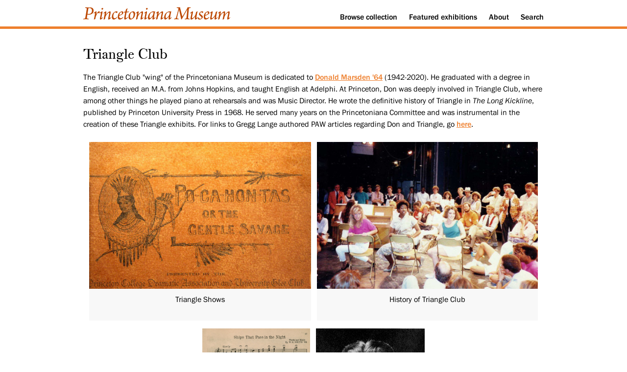

--- FILE ---
content_type: text/html; charset=utf-8
request_url: https://www.princetonianamuseum.org/category/71b97274-0e28-4d4a-a90e-185e3d09bc5f
body_size: 1597
content:

<!doctype html>

<html lang="en">
<head>
  <meta charset="utf-8">
  <meta name="viewport" content="width=device-width, initial-scale=1.0">
  <title>Triangle Club | Princetoniana Museum</title>
  <meta name="description" content="The Princetoniana Museum offers exhibitions of Princeton-related artifacts." />
  <meta name="author" content="Princetoniana Committee" />

  <link rel="stylesheet" href="/static/css/visual.css?v=1.26">
</head>

<body>
  <div class="header">
    <div class="container">
      <a id="skipnav" href="#content">Skip to content</a>
      <div id="navigation">
        <div id="logo">
            <a href="/"><img style="width: 300px;" src="/static/images/logo-princetoniana-museum.svg" alt="Princetoniana Museum" /></a>
        </div>
        <div id="menu">
          <ol>
            <li><a href="/collection">Browse<span class="no-mobile no-tablet"> collection</span></a></li>
            <li><a href="/featured">Featured<span class="no-mobile no-tablet"> exhibitions</span></a></li>
            <li><a href="/about">About</a></li>
            <li><a href="/search">Search</a></li>
          </ol>
        </div>
      </div>
    </div>
  </div>
  <div class="info">
    <div class="container">
      <!--<h1><a href="/">Princetoniana Museum</a></h1>-->
    </div>
  </div>
  
<div class="exhibit" id="content">
  <div class="container">

    <h2>Triangle Club</h2>
    <p><p>The Triangle Club "wing" of the Princetoniana Museum is dedicated to <a href="/artifact/686a7375-6b60-441d-89c8-90a55fe9e2e0">Donald Marsden '64</a> (1942-2020).  He graduated with a degree in English, received an M.A. from Johns Hopkins, and taught English at Adelphi.  At Princeton, Don was deeply involved in Triangle Club, where among other things he played piano at rehearsals and was Music Director.  He  wrote the definitive history of Triangle in <em>The Long Kickline</em>, published by Princeton University Press in 1968.  He served many years on the Princetoniana Committee and was instrumental in the creation of these Triangle exhibits.  For links to Gregg Lange authored PAW articles regarding Don and Triangle, go <a href="https://paw.princeton.edu/article/rally-round-cannon-its-wonderful-life">here</a>.</p></p>

    <div class="gallery">
      <div class="tiles">
        
            
                <div class="tile">
                    
                    <a href="/category/3feb02ad-ed21-4b5f-939c-ce8d43262acc">
                        <img src="/media/artifact/bacf056f-ac9c-4353-8fb9-02fa0a3ac541/600.jpg" alt="<p>Triangle Shows</p>" />
                        <div class="caption-unit">
                            <div class="caption">
                                <p>Triangle Shows</p>
                            </div>
                        </div>
                    </a>
                    
                </div>
            
                <div class="tile">
                    
                    <a href="/category/2286db64-2f1b-4e19-bff6-0836d3d0d0a1">
                        <img src="/media/artifact/51c56d44-7756-4d96-9bf6-37040f2715f6/600.jpg" alt="<p>History of Triangle Club</p>" />
                        <div class="caption-unit">
                            <div class="caption">
                                <p>History of Triangle Club</p>
                            </div>
                        </div>
                    </a>
                    
                </div>
            
                <div class="tile">
                    
                    <a href="/category/f9571801-2323-434b-b1de-9973da91be6d">
                        <img src="/media/artifact/b3b1f621-900b-4e18-b2a7-5a5b5d33c509/600.jpg" alt="<p>Memorable Songs</p>" />
                        <div class="caption-unit">
                            <div class="caption">
                                <p>Memorable Songs</p>
                            </div>
                        </div>
                    </a>
                    
                </div>
            
                <div class="tile">
                    
                    <a href="/category/0ea85655-1eff-4f82-b2c1-2b5e02b423df">
                        <img src="/media/artifact/aa22d4bf-6dcf-4bc1-9285-d3693e30e991/600.jpg" alt="<p>Illustrious Members</p>" />
                        <div class="caption-unit">
                            <div class="caption">
                                <p>Illustrious Members</p>
                            </div>
                        </div>
                    </a>
                    
                </div>
            
        
      </div>
    </div>


  </div>
</div>


  <div class="footer">
    <div class="container">
      <div class="block">
        <ol>
          <li><a href="https://www.princeton.edu/"><img style="height: 44px;" src="/static/images/logo-white.svg" alt="Princeton University" /></a></li>
          <li class="smaller">&copy; 2017-2025 The Trustees of Princeton University</li>
          <!--<li>Last updated: 2017-10-22</li>-->
        </ol>
      </div>
      <div class="block">
        <ol>
          <li><a href="https://princetoniana.princeton.edu/">Princetoniana Home</a></li>
          <li><a href="https://alumni.princeton.edu/volunteer/committees/princetoniana/">Princetoniana Committee of the Alumni Council</a></li>
        </ol>
      </div>
      <div class="block">
        <ol>
          <li><a href="mailto:curator@princetonianamuseum.org?subject=Contact%20a%20curator">Contact a curator</a></li>
          <li><a href="mailto:curator@princetonianamuseum.org?subject=Website%20feedback">Submit website feedback</a></li>
          <li class="smaller"><a href="https://www.princeton.edu/meet-princeton/copyright-infringement">Report copyright infringement</a></li>
        </ol>
      </div>
    </div>
  </div>

</body>
</html>


--- FILE ---
content_type: text/css
request_url: https://www.princetonianamuseum.org/static/css/visual.css?v=1.26
body_size: 4253
content:
/*! normalize.css v7.0.0 | MIT License | github.com/necolas/normalize.css */
/* Document
   ========================================================================== */
/**
 * 1. Correct the line height in all browsers.
 * 2. Prevent adjustments of font size after orientation changes in
 *    IE on Windows Phone and in iOS.
 */
html {
  line-height: 1.15;
  /* 1 */
  -ms-text-size-adjust: 100%;
  /* 2 */
  -webkit-text-size-adjust: 100%;
  /* 2 */
}
/* Sections
   ========================================================================== */
/**
 * Remove the margin in all browsers (opinionated).
 */
body {
  margin: 0;
}
/**
 * Add the correct display in IE 9-.
 */
article,
aside,
footer,
header,
nav,
section {
  display: block;
}
/**
 * Correct the font size and margin on `h1` elements within `section` and
 * `article` contexts in Chrome, Firefox, and Safari.
 */
h1 {
  font-size: 2em;
  margin: 0.67em 0;
}
/* Grouping content
   ========================================================================== */
/**
 * Add the correct display in IE 9-.
 * 1. Add the correct display in IE.
 */
figcaption,
figure,
main {
  /* 1 */
  display: block;
}
/**
 * Add the correct margin in IE 8.
 */
figure {
  margin: 1em 40px;
}
/**
 * 1. Add the correct box sizing in Firefox.
 * 2. Show the overflow in Edge and IE.
 */
hr {
  box-sizing: content-box;
  /* 1 */
  height: 0;
  /* 1 */
  overflow: visible;
  /* 2 */
}
/**
 * 1. Correct the inheritance and scaling of font size in all browsers.
 * 2. Correct the odd `em` font sizing in all browsers.
 */
pre {
  font-family: monospace, monospace;
  /* 1 */
  font-size: 1em;
  /* 2 */
}
/* Text-level semantics
   ========================================================================== */
/**
 * 1. Remove the gray background on active links in IE 10.
 * 2. Remove gaps in links underline in iOS 8+ and Safari 8+.
 */
a {
  background-color: transparent;
  /* 1 */
  -webkit-text-decoration-skip: objects;
  /* 2 */
}
/**
 * 1. Remove the bottom border in Chrome 57- and Firefox 39-.
 * 2. Add the correct text decoration in Chrome, Edge, IE, Opera, and Safari.
 */
abbr[title] {
  border-bottom: none;
  /* 1 */
  text-decoration: underline;
  /* 2 */
  text-decoration: underline dotted;
  /* 2 */
}
/**
 * Prevent the duplicate application of `bolder` by the next rule in Safari 6.
 */
b,
strong {
  font-weight: inherit;
}
/**
 * Add the correct font weight in Chrome, Edge, and Safari.
 */
b,
strong {
  font-weight: bolder;
}
/**
 * 1. Correct the inheritance and scaling of font size in all browsers.
 * 2. Correct the odd `em` font sizing in all browsers.
 */
code,
kbd,
samp {
  font-family: monospace, monospace;
  /* 1 */
  font-size: 1em;
  /* 2 */
}
/**
 * Add the correct font style in Android 4.3-.
 */
dfn {
  font-style: italic;
}
/**
 * Add the correct background and color in IE 9-.
 */
mark {
  background-color: #ff0;
  color: #000;
}
/**
 * Add the correct font size in all browsers.
 */
small {
  font-size: 80%;
}
/**
 * Prevent `sub` and `sup` elements from affecting the line height in
 * all browsers.
 */
sub,
sup {
  font-size: 75%;
  line-height: 0;
  position: relative;
  vertical-align: baseline;
}
sub {
  bottom: -0.25em;
}
sup {
  top: -0.5em;
}
/* Embedded content
   ========================================================================== */
/**
 * Add the correct display in IE 9-.
 */
audio,
video {
  display: inline-block;
}
/**
 * Add the correct display in iOS 4-7.
 */
audio:not([controls]) {
  display: none;
  height: 0;
}
/**
 * Remove the border on images inside links in IE 10-.
 */
img {
  border-style: none;
}
/**
 * Hide the overflow in IE.
 */
svg:not(:root) {
  overflow: hidden;
}
/* Forms
   ========================================================================== */
/**
 * 1. Change the font styles in all browsers (opinionated).
 * 2. Remove the margin in Firefox and Safari.
 */
button,
input,
optgroup,
select,
textarea {
  font-family: sans-serif;
  /* 1 */
  font-size: 100%;
  /* 1 */
  line-height: 1.15;
  /* 1 */
  margin: 0;
  /* 2 */
}
/**
 * Show the overflow in IE.
 * 1. Show the overflow in Edge.
 */
button,
input {
  /* 1 */
  overflow: visible;
}
/**
 * Remove the inheritance of text transform in Edge, Firefox, and IE.
 * 1. Remove the inheritance of text transform in Firefox.
 */
button,
select {
  /* 1 */
  text-transform: none;
}
/**
 * 1. Prevent a WebKit bug where (2) destroys native `audio` and `video`
 *    controls in Android 4.
 * 2. Correct the inability to style clickable types in iOS and Safari.
 */
button,
html [type="button"],
[type="reset"],
[type="submit"] {
  -webkit-appearance: button;
  /* 2 */
}
/**
 * Remove the inner border and padding in Firefox.
 */
button::-moz-focus-inner,
[type="button"]::-moz-focus-inner,
[type="reset"]::-moz-focus-inner,
[type="submit"]::-moz-focus-inner {
  border-style: none;
  padding: 0;
}
/**
 * Restore the focus styles unset by the previous rule.
 */
button:-moz-focusring,
[type="button"]:-moz-focusring,
[type="reset"]:-moz-focusring,
[type="submit"]:-moz-focusring {
  outline: 1px dotted ButtonText;
}
/**
 * Correct the padding in Firefox.
 */
fieldset {
  padding: 0.35em 0.75em 0.625em;
}
/**
 * 1. Correct the text wrapping in Edge and IE.
 * 2. Correct the color inheritance from `fieldset` elements in IE.
 * 3. Remove the padding so developers are not caught out when they zero out
 *    `fieldset` elements in all browsers.
 */
legend {
  box-sizing: border-box;
  /* 1 */
  color: inherit;
  /* 2 */
  display: table;
  /* 1 */
  max-width: 100%;
  /* 1 */
  padding: 0;
  /* 3 */
  white-space: normal;
  /* 1 */
}
/**
 * 1. Add the correct display in IE 9-.
 * 2. Add the correct vertical alignment in Chrome, Firefox, and Opera.
 */
progress {
  display: inline-block;
  /* 1 */
  vertical-align: baseline;
  /* 2 */
}
/**
 * Remove the default vertical scrollbar in IE.
 */
textarea {
  overflow: auto;
}
/**
 * 1. Add the correct box sizing in IE 10-.
 * 2. Remove the padding in IE 10-.
 */
[type="checkbox"],
[type="radio"] {
  box-sizing: border-box;
  /* 1 */
  padding: 0;
  /* 2 */
}
/**
 * Correct the cursor style of increment and decrement buttons in Chrome.
 */
[type="number"]::-webkit-inner-spin-button,
[type="number"]::-webkit-outer-spin-button {
  height: auto;
}
/**
 * 1. Correct the odd appearance in Chrome and Safari.
 * 2. Correct the outline style in Safari.
 */
[type="search"] {
  -webkit-appearance: textfield;
  /* 1 */
  outline-offset: -2px;
  /* 2 */
}
/**
 * Remove the inner padding and cancel buttons in Chrome and Safari on macOS.
 */
[type="search"]::-webkit-search-cancel-button,
[type="search"]::-webkit-search-decoration {
  -webkit-appearance: none;
}
/**
 * 1. Correct the inability to style clickable types in iOS and Safari.
 * 2. Change font properties to `inherit` in Safari.
 */
::-webkit-file-upload-button {
  -webkit-appearance: button;
  /* 1 */
  font: inherit;
  /* 2 */
}
/* Interactive
   ========================================================================== */
/*
 * Add the correct display in IE 9-.
 * 1. Add the correct display in Edge, IE, and Firefox.
 */
details,
menu {
  display: block;
}
/*
 * Add the correct display in all browsers.
 */
summary {
  display: list-item;
}
/* Scripting
   ========================================================================== */
/**
 * Add the correct display in IE 9-.
 */
canvas {
  display: inline-block;
}
/**
 * Add the correct display in IE.
 */
template {
  display: none;
}
/* Hidden
   ========================================================================== */
/**
 * Add the correct display in IE 10-.
 */
[hidden] {
  display: none;
}
@font-face {
  font-family: 'franklin_gothic';
  src: url(fonts/franklingothic-book-webfont.woff2) format('woff2'), url(fonts/franklingothic-book-webfont.woff) format('woff');
  font-weight: normal;
  font-style: normal;
}
@font-face {
  font-family: 'franklin_gothic';
  src: url(fonts/franklingothic-bookit-webfont.woff2) format('woff2'), url(fonts/franklingothic-bookit-webfont.woff) format('woff');
  font-weight: normal;
  font-style: italic;
}
@font-face {
  font-family: 'franklin_gothic';
  src: url(fonts/franklingothic-demi-webfont.woff2) format('woff2'), url(fonts/franklingothic-demi-webfont.woff) format('woff');
  font-weight: bold;
  font-style: normal;
}
@font-face {
  font-family: 'franklin_gothic';
  src: url(fonts/franklingothic-med-webfont.woff2) format('woff2'), url(fonts/franklingothic-med-webfont.woff) format('woff');
  font-weight: 600;
  font-style: normal;
}
@font-face {
  font-family: 'franklin_gothic';
  src: url(fonts/franklingothic-med-webfont.woff2) format('woff2'), url(fonts/franklingothic-med-webfont.woff) format('woff');
  font-weight: 500;
  font-style: normal;
}
@font-face {
  font-family: 'franklin_gothic';
  src: url(fonts/franklingothic-medit-webfont.woff2) format('woff2'), url(fonts/franklingothic-medit-webfont.woff) format('woff');
  font-weight: 600;
  font-style: italic;
}
@font-face {
  font-family: 'franklin_gothic';
  src: url(fonts/franklingothic-medit-webfont.woff2) format('woff2'), url(fonts/franklingothic-medit-webfont.woff) format('woff');
  font-weight: 500;
  font-style: italic;
}
@font-face {
  font-family: 'franklin_gothic';
  src: url(fonts/franklingothic-demiit-webfont.woff2) format('woff2'), url(fonts/franklingothic-demiit-webfont.woff) format('woff');
  font-weight: bold;
  font-style: italic;
}
@font-face {
  font-family: 'princeton_monticello';
  src: url(fonts/hinted-PrincetonMonti-Regular.woff2) format('woff2'), url(fonts/hinted-PrincetonMonti-Regular.woff) format('woff');
  font-weight: normal;
  font-style: normal;
}
img {
  max-width: 100%;
}
body {
  font-family: franklin_gothic, verdana, sans-serif;
}
@media only screen and (max-width: 599px) {
  .no-mobile {
    display: none;
  }
}
@media only screen and (min-width: 600px) and (max-width: 989px) {
  .no-tablet {
    display: none;
  }
}
div.container {
  width: 320px;
  margin: 0 auto;
}
@media only screen and (min-width: 480px) and (max-width: 599px) {
  div.container {
    width: 440px;
  }
}
@media only screen and (min-width: 600px) and (max-width: 719px) {
  div.container {
    width: 560px;
  }
}
@media only screen and (min-width: 720px) and (max-width: 989px) {
  div.container {
    width: 680px;
  }
}
@media only screen and (min-width: 990px) {
  div.container {
    width: 960px;
  }
}
div.header a#skipnav {
  position: absolute;
  left: 0;
  top: -500px;
  width: 1px;
  height: 1px;
  overflow: hidden;
}
div.header ol {
  margin: 0;
  padding: 0;
}
div.header li {
  display: inline-block;
}
div.header a {
  padding: 10px;
  display: block;
}
div.header div#navigation {
  display: flex;
  flex-wrap: wrap;
  justify-content: space-between;
  align-items: baseline;
}
@media only screen and (max-width: 719px) {
  div.header div#navigation {
    justify-content: center;
  }
}
div.header div#logo {
  display: inline-block;
  font-size: 20px;
  margin-top: 5px;
}
div.header div#logo a {
  padding: 10px 10px 8px;
}
div.header div#menu {
  display: inline-block;
}
div.header a:link,
div.header a:visited {
  font-weight: 500;
  color: #000000;
  text-decoration: none;
}
div.header a:link:hover,
div.header a:visited:hover {
  color: #ee7f2d;
}
div.info {
  border-top: 5px solid #ee7f2d;
  margin-bottom: -15px;
  height: 20px;
  display: block;
}
div.info h1 {
  font-size: 20px;
  font-weight: 500;
  margin: 0;
}
div.info a {
  text-decoration: none;
  color: #000000;
  padding: 10px;
  display: block;
}
div.misc div.container {
  padding: 10px 0;
  margin: 0 auto;
  line-height: 1.5;
}
div.misc div.container p.pagination {
  text-align: center;
}
div.misc div.container hr {
  width: 20%;
  border: 0;
  height: 2px;
  background-color: #ee7f2d;
  margin: 30px auto;
}
div.misc div.container h2,
div.misc div.container h3 {
  font-size: 16px;
  color: #000000;
  font-weight: 500;
  text-transform: uppercase;
  letter-spacing: 1px;
  padding: 0 10px;
  border-left: 5px solid #ee7f2d;
  margin-left: 10px;
}
div.misc div.container h3::before {
  content: "> ";
}
div.misc div.container form#search_form input {
  display: block;
  margin-top: 10px;
  margin-left: 10px;
}
div.misc div.container div.results {
  display: flex;
  justify-content: space-around;
  align-items: flex-start;
  flex-wrap: wrap;
  padding: 20px 0;
}
div.misc div.container div.results a:link,
div.misc div.container div.results a:visited {
  text-decoration: none;
  color: #000000;
}
div.misc div.container div.results a.mark {
  text-decoration: underline;
}
div.misc div.container div.results a.mark:hover {
  text-decoration: none;
}
div.misc div.container div.results div.unit {
  width: 300px;
  line-height: 1.5;
  border-top: 3px solid #ee7f2d;
  background-color: #f8f8f8;
  margin-top: 20px;
}
div.misc div.container div.results div.unit div.feature div.teaser {
  display: flex;
  align-items: center;
  min-height: 120px;
}
div.misc div.container div.results div.unit div.feature div.teaser div.enticement {
  font-size: 20px;
  font-family: princeton_monticello, serif;
  line-height: 1.3;
  text-align: center;
  padding: 0 20px;
  width: 100%;
}
div.misc div.container div.results div.unit div.feature figure {
  margin: 0;
}
div.misc div.container div.results div.unit div.feature figure figcaption {
  font-size: 12px;
  min-height: 30px;
  line-height: 1.1;
  padding-bottom: 5px;
  padding-left: calc(10px + 0.5em);
  padding-right: 10px;
  text-indent: -0.5em;
  display: none;
}
div.misc div.container ol {
  margin: 0;
  padding: 0;
}
div.misc div.container li {
  display: inline-block;
}
div.misc div.container a {
  color: #ee7f2d;
  font-weight: 500;
}
div.misc div.container a:hover {
  text-decoration: none;
}
div.misc div.container div.intro {
  border-left: 5px solid #ee7f2d;
  margin-left: 10px;
}
div.misc div.container li,
div.misc div.container p {
  padding: 0 10px;
}
div.exhibit div.container {
  padding: 10px 0;
  margin: 0 auto;
  line-height: 1.5;
}
div.exhibit div.container div.tiles {
  padding: 0 10px;
  display: flex;
  flex-wrap: wrap;
  justify-content: center;
}
div.exhibit div.container div.tiles div.tile {
  margin: 8px 6px;
  text-align: center;
  background-color: #f8f8f8;
}
div.exhibit div.container div.tiles div.tile a {
  text-decoration: none;
  color: #000000;
  font-weight: normal;
  line-height: 1.2;
  display: block;
}
div.exhibit div.container div.tiles div.tile a img {
  max-height: 300px;
}
div.exhibit div.container div.tiles div.tile a div.caption-unit {
  display: flex;
  align-items: center;
  min-height: 60px;
  justify-content: center;
}
div.exhibit div.container div.tiles div.tile a div.caption-unit div.caption {
  width: 180px;
  padding: 0 5px;
  padding-bottom: 10px;
}
div.exhibit div.container h2 {
  font-family: princeton_monticello, serif;
  font-size: 28px;
  font-weight: 400;
  padding: 0 10px;
  color: #000000;
  top: 0.5em;
  margin-bottom: 0.25em;
  line-height: 1.2;
}
div.exhibit div.container h3 {
  font-size: 16px;
  color: #000000;
  font-weight: 500;
  text-transform: uppercase;
  letter-spacing: 1px;
  padding: 0 10px;
  border-left: 5px solid #ee7f2d;
  margin-left: 10px;
}
div.exhibit div.container h3::before {
  content: "> ";
}
div.exhibit div.container p {
  margin-top: 0;
  margin-bottom: 1em;
}
div.exhibit div.container ol {
  margin: 0;
  padding: 0;
}
div.exhibit div.container li {
  display: inline-block;
}
div.exhibit div.container a {
  color: #ee7f2d;
  font-weight: 500;
}
div.exhibit div.container a:hover {
  text-decoration: none;
}
div.exhibit div.container div.intro {
  border-left: 5px solid #ee7f2d;
  margin-left: 10px;
}
div.exhibit div.container div.nav_block ol {
  margin: 0;
  padding: 0;
}
div.exhibit div.container div.nav_block li {
  display: inline-block;
}
div.exhibit div.container div.nav_block a {
  padding: 10px;
  display: block;
  border: 1px solid #ee7f2d;
  text-decoration: none;
  color: #000000;
  font-weight: 400;
  margin: 10px;
}
div.exhibit div.container div.nav_block a:hover {
  background-color: #ee7f2d;
}
div.exhibit div.container li,
div.exhibit div.container p {
  padding: 0 10px;
}
@media only screen and (min-width: 990px) {
  div.artifact div.story p {
    font-size: 18px;
  }
  div.artifact div.story figcaption p {
    font-size: 16px;
  }
}
@media only screen and (min-width: 600px) {
  div.artifact div.story figure.mini-left {
    max-width: 200px;
    float: left;
    margin: 10px 20px 10px 0;
  }
  div.artifact div.story figure.mini-right {
    max-width: 200px;
    float: right;
    margin: 10px 0 10px 20px;
  }
  div.artifact div.story figure.mini-center-s {
    max-width: 300px;
    margin: 10px auto;
  }
  div.artifact div.story figure.mini-center-m {
    max-width: 450px;
    margin: 10px auto;
  }
  div.artifact div.story figure.mini-center-l {
    max-width: 600px;
    margin: 10px auto;
  }
  div.artifact div.story div.clear {
    clear: both;
  }
}
div.artifact div.story hr {
  clear: both;
}
div.artifact div.story h4 {
  padding: 0 10px;
}
div.artifact div.story ul li {
  display: list-item;
  list-style-type: disc;
  list-style-position: outside;
}
div.artifact div.story div.imgset {
  display: flex;
  flex-wrap: wrap;
  justify-content: space-evenly;
  align-items: center;
  align-content: space-evenly;
  gap: 10px;
}
div.artifact div.story div.imgset figure.mini-left {
  max-width: 180px;
  margin: 0;
}
div.artifact div.story div.imgset figure.mini-right {
  max-width: 180px;
  margin: 0;
}
div.artifact div.story div.imgset figure.mini-center-s {
  max-width: 180px;
  margin: 0;
}
div.artifact div.story div.imgset figure.mini-center-m {
  max-width: 180px;
  margin: 0;
}
div.artifact div.story div.imgset figure.mini-center-l {
  max-width: 180px;
  margin: 0;
}
div.artifact div.story div.timeline {
  position: relative;
  padding-bottom: 10px;
}
div.artifact div.story div.timeline div.timeline-block {
  margin: 10px;
}
div.artifact div.story div.timeline div.timeline-header {
  position: relative;
  margin: 15px 10px 5px 10px;
  width: 83%;
  left: 10%;
}
@media only screen and (min-width: 600px) {
  div.artifact div.story div.timeline div.timeline-header {
    margin: 25px 10px 5px 10px;
  }
}
div.artifact div.story div.timeline div.timeline-header h3 {
  font-family: franklin_gothic, verdana, sans-serif;
  font-weight: bold;
  font-size: 18px;
  line-height: 1.2;
  padding: 0;
  margin: 0;
}
div.artifact div.story div.timeline div.timeline-content {
  background-color: white;
  border: 1px solid #ee7f2d;
  z-index: 2;
  position: relative;
}
div.artifact div.story div.timeline div.timeline-content figure {
  padding-bottom: 10px;
}
@media only screen and (min-width: 600px) {
  div.artifact div.story div.timeline div.timeline-content figure.mini-left {
    margin-left: 10px;
  }
  div.artifact div.story div.timeline div.timeline-content figure.mini-right {
    margin-right: 10px;
  }
  div.artifact div.story div.timeline div.timeline-content figure {
    padding-bottom: 0;
  }
}
div.artifact div.story div.timeline::after {
  content: "";
  position: absolute;
  left: 10%;
  width: 5px;
  margin-left: -2px;
  background-color: #ee7f2d;
  top: 0;
  bottom: 0;
  z-index: 1;
}
div.artifact div.container {
  padding: 10px 0;
  margin: 0 auto;
  line-height: 1.5;
}
div.artifact div.container div.commentary {
  font-size: 20px;
  border: 1px solid #ee7f2d;
  border-top: 5px solid #ee7f2d;
  padding: 10px;
  margin: 20px auto;
}
div.artifact div.container div.commentary ul li {
  display: list-item;
  list-style-type: disc;
  list-style-position: outside;
}
div.artifact div.container div.commentary div.comment-attribution {
  font-style: italic;
  margin-top: 20px;
}
div.artifact div.container div.commentary div.comment-attribution p::before {
  content: "—";
}
div.artifact div.container div.description {
  font-size: 20px;
  font-weight: 400;
  padding: 10px;
  /* margin: 15px auto; */
  line-height: 1.5;
}
div.artifact div.container table {
  font-size: 16px;
  margin: 20px 10px;
  border-collapse: collapse;
  border-top: 1px solid #ee7f2d;
  max-width: 600px;
}
div.artifact div.container table td {
  padding: 5px 5px;
  border-bottom: 1px solid #ee7f2d;
  vertical-align: top;
}
div.artifact div.container table td.term {
  font-weight: 500;
}
div.artifact div.container figure {
  max-width: 100%;
  margin: 0 auto;
  text-align: center;
}
div.artifact div.container figure video {
  max-width: 100%;
}
div.artifact div.container figure figcaption {
  line-height: 1.2;
  margin: 0 10px;
  text-align: left;
}
div.artifact div.container h2 {
  font-family: princeton_monticello, serif;
  font-size: 28px;
  font-weight: 400;
  padding: 0 10px;
  color: #000000;
  margin-top: 0.5em;
  margin-bottom: 0.25em;
}
div.artifact div.container h3 {
  font-family: princeton_monticello, serif;
  font-size: 24px;
  color: #000000;
  font-weight: 500;
  padding: 0 10px;
  margin-top: 0.5em;
  margin-bottom: 0.35em;
}
div.artifact div.container hr {
  width: 20%;
  border: 0;
  height: 2px;
  background-color: #ee7f2d;
  margin: 30px auto;
}
div.artifact div.container p {
  margin-top: 1em;
  margin-bottom: 1em;
}
div.artifact div.container ol {
  margin: 0;
  padding: 0;
}
div.artifact div.container li {
  display: inline-block;
}
div.artifact div.container a {
  color: #ee7f2d;
  font-weight: 500;
}
div.artifact div.container a:hover {
  text-decoration: none;
}
div.artifact div.container div.intro {
  border-left: 5px solid #ee7f2d;
  margin-left: 10px;
}
div.artifact div.container li,
div.artifact div.container p {
  padding: 0 10px;
}
div.collection div.container {
  padding: 10px 0;
  line-height: 1.3;
}
div.collection div.container h2,
div.collection div.container h3 {
  font-size: 14px;
  font-weight: 500;
  text-transform: uppercase;
  letter-spacing: 0.75px;
}
div.collection div.container h3::before {
  content: "> ";
}
div.collection div.container ol {
  margin: 0;
  padding: 0;
}
div.collection div.container li {
  display: inline-block;
}
div.collection div.container a {
  padding: 10px;
  display: block;
  border: 1px solid #ee7f2d;
  text-decoration: none;
  color: #000000;
  margin: 10px;
}
div.collection div.container a:hover {
  background-color: #ee7f2d;
}
div.collection div.container div.intro {
  border-left: 5px solid #ee7f2d;
  margin-left: 10px;
}
div.collection div.container div.intro a {
  padding: 0;
  margin: 0;
  display: inline;
  border: none;
  text-decoration: underline;
  color: #ee7f2d;
  font-weight: 500;
}
div.collection div.container div.intro a:hover {
  text-decoration: none;
  background-color: #ffffff;
}
div.collection div.container h2,
div.collection div.container h3,
div.collection div.container li,
div.collection div.container p {
  padding: 0 10px;
}
div.featured div.container {
  display: flex;
  justify-content: space-around;
  flex-wrap: wrap;
  padding: 0 0 20px;
  align-items: flex-start;
}
div.featured div.container a:link,
div.featured div.container a:visited {
  text-decoration: none;
  color: #000000;
}
div.featured div.container a.mark {
  text-decoration: underline;
}
div.featured div.container a.mark:hover {
  text-decoration: none;
}
div.featured div.container div.unit {
  margin-top: 20px;
  width: 300px;
  line-height: 1.5;
  border-top: 3px solid #ee7f2d;
  background-color: #f8f8f8;
}
div.featured div.container div.unit div.feature div.teaser {
  display: flex;
  align-items: center;
  min-height: 120px;
}
div.featured div.container div.unit div.feature div.teaser div.enticement {
  font-size: 20px;
  font-family: princeton_monticello, serif;
  line-height: 1.3;
  text-align: center;
  padding: 0 20px;
  width: 100%;
}
div.featured div.container div.unit div.feature figure {
  margin: 0;
}
div.featured div.container div.unit div.feature figure figcaption {
  font-size: 12px;
  min-height: 30px;
  line-height: 1.1;
  padding-bottom: 5px;
  padding-left: calc(10px + 0.5em);
  padding-right: 10px;
  text-indent: -0.5em;
  display: none;
}
div.homepage div.container {
  display: flex;
  justify-content: space-around;
  flex-wrap: wrap;
  padding: 20px 0;
  padding-top: 0;
  align-items: flex-start;
}
div.homepage div.container a:link,
div.homepage div.container a:visited {
  text-decoration: none;
  color: #000000;
}
div.homepage div.container a.mark {
  text-decoration: underline;
}
div.homepage div.container a.mark:hover {
  text-decoration: none;
}
div.homepage div.container div.intro {
  border-left: 5px solid #ee7f2d;
  margin-left: 10px;
  width: 100%;
  margin-top: 20px;
}
div.homepage div.container div.intro li,
div.homepage div.container div.intro p {
  padding: 0 10px;
}
div.homepage div.container div.unit {
  width: 300px;
  line-height: 1.5;
  border-top: 3px solid #ee7f2d;
  background-color: #f8f8f8;
  margin-top: 20px;
}
div.homepage div.container div.unit div.feature div.teaser {
  display: flex;
  align-items: center;
  min-height: 120px;
}
div.homepage div.container div.unit div.feature div.teaser div.enticement {
  font-size: 20px;
  font-family: princeton_monticello, serif;
  line-height: 1.3;
  text-align: center;
  padding: 0 20px;
  width: 100%;
}
div.homepage div.container div.unit div.feature figure {
  margin: 0;
}
div.homepage div.container div.unit div.feature figure figcaption {
  font-size: 12px;
  min-height: 30px;
  line-height: 1.1;
  padding-bottom: 5px;
  padding-left: calc(10px + 0.5em);
  padding-right: 10px;
  text-indent: -0.5em;
  display: none;
}
div.footer {
  padding: 20px 0;
  background-color: #000000;
  font-size: 15px;
}
@media only screen and (max-width: 989px) {
  div.footer {
    padding-top: 10px;
  }
}
div.footer div.container {
  display: flex;
  justify-content: space-between;
  flex-wrap: wrap;
  color: #ffffff;
}
div.footer div.container div.block {
  padding: 0 10px;
  line-height: 1.5;
}
@media only screen and (max-width: 989px) {
  div.footer div.container div.block {
    padding-top: 10px;
  }
}
div.footer div.container div.block ol {
  list-style: none;
  margin: 0;
  padding: 0;
}
div.footer div.container div.block ol li {
  text-indent: -0.5em;
  padding-left: 0.5em;
}
div.footer div.container div.block ol li.smaller {
  font-size: 13px;
  padding-top: 0.5em;
}
div.footer div.container a:link,
div.footer div.container a:visited {
  color: #ffffff;
}
div.footer div.container a:link:hover,
div.footer div.container a:visited:hover {
  text-decoration: none;
}
/*# sourceMappingURL=visual.css.map */

--- FILE ---
content_type: image/svg+xml
request_url: https://www.princetonianamuseum.org/static/images/logo-princetoniana-museum.svg
body_size: 12425
content:
<svg id="Layer_1" data-name="Layer 1" xmlns="http://www.w3.org/2000/svg" viewBox="0 0 350.7 29.26"><defs><style>.cls-1{fill:#bc4700;}</style></defs><title>Princetoniana-Museum-outlines</title><path class="cls-1" d="M70.39,611.15s-.28.09-.28.27c-.41,2.76-.92,6-1.06,7.18s.19,1.84,1.43,2.12c.64.13,1.61.27,2.67.41a2.26,2.26,0,0,1-.23,1.33c-1.29,0-3.27-.13-5.8-.13-3.31,0-5.61.13-6.58.13a2.55,2.55,0,0,1,.09-1.33c1.2-.14,2-.23,2.62-.37,1-.23,1.66-.6,2-2.44.74-3.77,2.85-16.83,3.31-20.33.23-1.56-.09-2.16-1.19-2.44a23.7,23.7,0,0,0-2.44-.32,2,2,0,0,1,.23-1.33c.78,0,4.14.13,5.52.13,2.25,0,3.77,0,6.12,0,4.09,0,8.28,2,8.28,7.5a9.4,9.4,0,0,1-5.84,8.78,14.17,14.17,0,0,1-6.17,1.11C72.41,611.38,71.12,611.24,70.39,611.15Zm10.76-9.43c0-3.73-2.07-6.17-6.44-6.17a5,5,0,0,0-1.61.23,1,1,0,0,0-.46.65c-.37,1.79-1.29,7.13-2.16,12.74a.36.36,0,0,0,.27.37,12.23,12.23,0,0,0,2.49.18C78.85,609.72,81.1,606.27,81.15,601.72Z" transform="translate(-60.49 -593.85)"/><path class="cls-1" d="M94.26,606c1.33-1.66,2.62-2.62,3.63-2.62a2.13,2.13,0,0,1,2,1.06v.64a9.16,9.16,0,0,1-1.88,3,.46.46,0,0,1-.56.09,2.6,2.6,0,0,0-1.79-1.15c-.74,0-2.16,1.61-4.09,5.66a29,29,0,0,0-1.8,5.38,14.92,14.92,0,0,0-.5,3.45,9.84,9.84,0,0,1-3.18,1.47c-.18,0-.32-.27-.32-.41.23-1.11,2.3-10.12,2.67-13.8.14-1.11,0-1.57-.28-1.57a7,7,0,0,0-2.62,1.7s-.19,0-.19-.13a4.51,4.51,0,0,1,.19-1.25c1.93-2.2,4.74-4.18,5.75-4.18.64,0,.87,1,.46,3.77-.18,1.2-.41,2.21-.6,3.27,0,0,.14.09.19,0A39.38,39.38,0,0,1,94.26,606Z" transform="translate(-60.49 -593.85)"/><path class="cls-1" d="M107.14,617.54a4.7,4.7,0,0,1-.14,1.34c-2.16,2.89-4.83,4.18-5.8,4.18s-1.38-1.24-.73-4.32c.69-3.54,1.61-7.82,2.16-10.58.14-.65.05-1-.18-1a5.49,5.49,0,0,0-2.49,1.38s-.14,0-.14-.13a2.49,2.49,0,0,1,.19-1.2c1.84-1.89,4.64-3.77,5.79-3.77.6,0,.74,1.1.28,3.22-.46,2.48-2.07,9.43-2.35,11.59-.09.83,0,1.2.46,1.2.6,0,1.48-.6,2.81-2C107,617.4,107.14,617.45,107.14,617.54Zm.55-21.71a2.15,2.15,0,0,1,.23,1.24,2.8,2.8,0,0,1-1.15,2,4.12,4.12,0,0,1-2.07.14,1.74,1.74,0,0,1-.74-1.57,2.16,2.16,0,0,1,2.63-2.12A1.42,1.42,0,0,1,107.69,595.83Z" transform="translate(-60.49 -593.85)"/><path class="cls-1" d="M108.79,608.85a3.94,3.94,0,0,1,.14-1.34c2-2.34,4.65-4.09,5.66-4.09.83,0,.92,1.47.41,4.28-.27,1.56-.5,2.71-.69,3.63a.07.07,0,0,0,.14,0,23.89,23.89,0,0,1,7.45-7.13,5,5,0,0,1,2.49-.78c1.56,0,1.65,2.16.83,6.21-.74,3.45-1.34,6.49-1.66,8.46,0,.69,0,1.25.37,1.25s1.33-.42,2.76-2c0,0,.14.05.18.23a3.76,3.76,0,0,1-.23,1.43c-1.79,2.48-4.55,4.09-5.79,4.09-1,0-1.15-1.61-.56-4.64.65-3.32,1.43-6.77,1.94-9.25.32-1.75.23-2.58-.6-2.58-1.38,0-4.14,2.35-6.86,6.72a15.16,15.16,0,0,0-1.65,4.28,12.77,12.77,0,0,0-.6,3.95,8.9,8.9,0,0,1-3.08,1.52c-.23.05-.46-.27-.42-.5.19-1.84,2.26-10.45,2.76-14.31.1-.65,0-1.06-.27-1.06A6.56,6.56,0,0,0,109,609S108.79,608.89,108.79,608.85Z" transform="translate(-60.49 -593.85)"/><path class="cls-1" d="M132.12,615.06c0,2.9.73,5,3.17,5,1.38,0,3.36-.73,5.8-3.49,0,0,.18.13.18.27a3.09,3.09,0,0,1-.28,1.47c-2.39,3.18-5.75,4.7-8,4.7a3.64,3.64,0,0,1-3.5-2.17,9.51,9.51,0,0,1-.83-4c0-3.78,1.38-8.51,5-11.14a11.19,11.19,0,0,1,5.52-2.34c1.61,0,2.58.5,2.9,1a1,1,0,0,1,.09.74,6.93,6.93,0,0,1-1.79,2.39,1.1,1.1,0,0,1-.51,0,4.42,4.42,0,0,0-3.36-1.8C134.09,605.76,132.12,610.32,132.12,615.06Z" transform="translate(-60.49 -593.85)"/><path class="cls-1" d="M156.13,606.36c0,2.26-1.66,3.91-4.46,5.39a32.81,32.81,0,0,1-5.2,2.11.47.47,0,0,0-.28.42,5.72,5.72,0,0,0-.09.92c0,2.85,1,4.83,3.36,4.83,1.79,0,3.82-.83,6.07-3.22a.34.34,0,0,1,.23.27,5.09,5.09,0,0,1-.32,1.34,11.31,11.31,0,0,1-8.28,4.6c-3.27,0-4.37-3.09-4.37-6.35s1.24-7.82,4-10.26c1.84-1.66,4.88-3,6.54-3A2.91,2.91,0,0,1,156.13,606.36Zm-9.66,5.57a.16.16,0,0,0,.13.23,15.55,15.55,0,0,0,4.65-1.75,3.28,3.28,0,0,0,1.7-2.94,1.79,1.79,0,0,0-1.84-2C149.41,605.49,147.16,607.51,146.47,611.93Z" transform="translate(-60.49 -593.85)"/><path class="cls-1" d="M161.83,617.27c-.23,1.84.18,2.34.83,2.34,1.29,0,3.36-2,4.14-3.08.09,0,.28.09.23.18a3.11,3.11,0,0,1-.23,1.43c-1.43,2.25-5,4.92-7.13,4.92-.83,0-1.57-1-1.47-3.08,0-1.84,1.56-9.52,2.34-13.62,0-.09,0-.23-.14-.23a27.3,27.3,0,0,1-3.26-.14.72.72,0,0,1,0-.32,8,8,0,0,1,1.8-1.61c.18,0,.73.05,1.84,0a.32.32,0,0,0,.32-.23,39,39,0,0,1,1.29-4.92,12.27,12.27,0,0,1,3.49-2.71c.14-.05.46.41.37.55a7.46,7.46,0,0,0-1,2.62c-.32,1.24-.69,2.9-1,4.37,0,.09,0,.32.14.32a24.81,24.81,0,0,0,5.43-.37,2,2,0,0,1-.28,1,5.08,5.08,0,0,1-2.43,1,17.38,17.38,0,0,1-3.09.33c-.14,0-.23.13-.32.32C163,609.44,162.06,615.2,161.83,617.27Z" transform="translate(-60.49 -593.85)"/><path class="cls-1" d="M184.14,609.58c0,4.74-1.93,9.43-6.21,11.87a11,11,0,0,1-5,1.61c-3,0-4.47-3-4.47-6.39,0-4,1.38-8.38,4.7-10.81a12.56,12.56,0,0,1,6.39-2.44C183,603.42,184.14,606.78,184.14,609.58Zm-8.88,11.27c3,0,5.29-4.92,5.29-10,0-2.71-.64-5.33-3.31-5.38-3.54,0-5.29,5.75-5.29,9.8C172,619,173,620.85,175.26,620.85Z" transform="translate(-60.49 -593.85)"/><path class="cls-1" d="M186.07,608.85a3.94,3.94,0,0,1,.14-1.34c2-2.34,4.65-4.09,5.66-4.09.83,0,.92,1.47.41,4.28-.27,1.56-.5,2.71-.69,3.63,0,0,.09.09.14,0a23.89,23.89,0,0,1,7.45-7.13,5,5,0,0,1,2.49-.78c1.56,0,1.65,2.16.83,6.21-.74,3.45-1.34,6.49-1.66,8.46-.05.69-.05,1.25.37,1.25s1.33-.42,2.76-2c0,0,.14.05.18.23a3.76,3.76,0,0,1-.23,1.43c-1.79,2.48-4.55,4.09-5.79,4.09-1,0-1.15-1.61-.56-4.64.65-3.32,1.43-6.77,1.94-9.25.32-1.75.23-2.58-.6-2.58-1.38,0-4.14,2.35-6.86,6.72a15.16,15.16,0,0,0-1.65,4.28,12.77,12.77,0,0,0-.6,3.95,8.9,8.9,0,0,1-3.08,1.52c-.23.05-.46-.27-.42-.5.19-1.84,2.26-10.45,2.76-14.31.09-.65.05-1.06-.27-1.06a6.56,6.56,0,0,0-2.53,1.79S186.07,608.89,186.07,608.85Z" transform="translate(-60.49 -593.85)"/><path class="cls-1" d="M213.35,617.54a4.37,4.37,0,0,1-.14,1.34c-2.16,2.89-4.83,4.18-5.79,4.18s-1.38-1.24-.74-4.32c.69-3.54,1.61-7.82,2.16-10.58.14-.65,0-1-.18-1a5.49,5.49,0,0,0-2.49,1.38s-.13,0-.13-.13a2.38,2.38,0,0,1,.18-1.2c1.84-1.89,4.65-3.77,5.8-3.77.59,0,.73,1.1.27,3.22-.46,2.48-2.07,9.43-2.34,11.59-.1.83,0,1.2.46,1.2.59,0,1.47-.6,2.8-2C213.21,617.4,213.35,617.45,213.35,617.54Zm.55-21.71a2.07,2.07,0,0,1,.23,1.24,2.77,2.77,0,0,1-1.15,2,4.12,4.12,0,0,1-2.07.14,1.72,1.72,0,0,1-.73-1.57,2.14,2.14,0,0,1,2.62-2.12A1.42,1.42,0,0,1,213.9,595.83Z" transform="translate(-60.49 -593.85)"/><path class="cls-1" d="M232.58,617.45a4.67,4.67,0,0,1-.14,1.43c-1.7,2.39-4.51,4.18-5.7,4.18-1,0-1.29-1.33-1-3.59.19-1.1.32-2.16.6-3.72,0-.09-.09-.09-.14,0-2.85,4-6.67,7.36-8.88,7.36-1.88,0-2.44-2.85-2.44-4.64a16.17,16.17,0,0,1,4.24-10.91c1.51-1.52,5.06-4,9-4a21.58,21.58,0,0,1,4.09.41,23.79,23.79,0,0,0-1.1,2.9,102.14,102.14,0,0,0-1.93,11.23c-.05,1,.13,1.29.46,1.29s1.38-.51,2.76-2C232.4,617.31,232.58,617.36,232.58,617.45ZM226,613.82a13.12,13.12,0,0,0,1.38-3.59c.42-1.61.88-3.64,1.11-4.14a9.25,9.25,0,0,0-3-.46c-2.35,0-4,1.24-5.34,3.68a15.5,15.5,0,0,0-1.75,7.08c0,2.3.55,3.18,1.43,3.18C221.35,619.57,223.88,617.22,226,613.82Z" transform="translate(-60.49 -593.85)"/><path class="cls-1" d="M234,608.85a3.94,3.94,0,0,1,.14-1.34c2-2.34,4.64-4.09,5.65-4.09.83,0,.92,1.47.42,4.28-.28,1.56-.51,2.71-.69,3.63,0,0,.09.09.14,0a23.78,23.78,0,0,1,7.45-7.13,5,5,0,0,1,2.48-.78c1.57,0,1.66,2.16.83,6.21-.73,3.45-1.33,6.49-1.65,8.46,0,.69,0,1.25.36,1.25s1.34-.42,2.76-2c.05,0,.14.05.19.23a4,4,0,0,1-.23,1.43c-1.8,2.48-4.56,4.09-5.8,4.09-1,0-1.15-1.61-.55-4.64.64-3.32,1.42-6.77,1.93-9.25.32-1.75.23-2.58-.6-2.58-1.38,0-4.14,2.35-6.85,6.72a14.87,14.87,0,0,0-1.66,4.28,13.43,13.43,0,0,0-.6,3.95,8.82,8.82,0,0,1-3.08,1.52c-.23.05-.46-.27-.41-.5.18-1.84,2.25-10.45,2.76-14.31.09-.65,0-1.06-.28-1.06a6.56,6.56,0,0,0-2.53,1.79S234,608.89,234,608.85Z" transform="translate(-60.49 -593.85)"/><path class="cls-1" d="M271.17,617.45a4.68,4.68,0,0,1-.13,1.43c-1.71,2.39-4.51,4.18-5.71,4.18-1,0-1.29-1.33-1-3.59.19-1.1.33-2.16.6-3.72.05-.09-.09-.09-.14,0-2.85,4-6.67,7.36-8.87,7.36-1.89,0-2.44-2.85-2.44-4.64a16.16,16.16,0,0,1,4.23-10.91c1.52-1.52,5.06-4,9-4a21.69,21.69,0,0,1,4.1.41,22.54,22.54,0,0,0-1.11,2.9,107.14,107.14,0,0,0-1.93,11.23c0,1,.14,1.29.46,1.29s1.38-.51,2.76-2C271,617.31,271.17,617.36,271.17,617.45Zm-6.58-3.63a13.12,13.12,0,0,0,1.39-3.59c.41-1.61.87-3.64,1.1-4.14a9.25,9.25,0,0,0-3-.46c-2.35,0-4,1.24-5.34,3.68a15.5,15.5,0,0,0-1.75,7.08c0,2.3.56,3.18,1.43,3.18C260,619.57,262.48,617.22,264.59,613.82Z" transform="translate(-60.49 -593.85)"/><path class="cls-1" d="M283.82,593.85c2,0,4.28.14,7.78.14a13.62,13.62,0,0,0,.46,2.76c1.28,5.06,4.46,17.8,4.92,18.91a.15.15,0,0,0,.18,0c1.11-1.66,9-15.14,11.27-19.28a10.45,10.45,0,0,0,.92-2.39c4,0,5.85-.14,7.55-.14a2,2,0,0,1-.14,1.29c-1.29.23-2,.32-2.71.5-1.11.23-1.43.83-1.57,2-.55,3.54-1.56,17.07-1.75,20.29,0,1.84.14,2.48,1.34,2.81a23.54,23.54,0,0,0,2.53.41c0,.18,0,1.2-.18,1.33-.88,0-3.87-.13-5.94-.13-1.84,0-5,.13-5.66.13a1.88,1.88,0,0,1,.09-1.33,13.13,13.13,0,0,0,2.49-.46c.83-.28,1.15-.78,1.33-1.84.51-2.67,1.66-15.69,2-19.6,0,0-.1,0-.14,0-1.57,2.85-10.86,19-12.93,23.14a2.83,2.83,0,0,1-1.52,0c-.64-4.37-4.78-21.95-5-22.68,0-.09-.13-.09-.18,0-1.1,4-3.54,13.38-4.42,17.89-.32,1.66-.32,2.67,1,3a22.68,22.68,0,0,0,2.66.51,2.12,2.12,0,0,1-.18,1.33c-.78,0-3.13-.13-5.38-.13-2.53,0-4.7.13-5.34.13a1.74,1.74,0,0,1,.09-1.28c.88-.14,1.57-.28,2.16-.42,1.43-.32,2-1,2.67-3.22,1.34-4.28,4.33-15.46,5.43-19.78.19-.78.19-1.66-.87-2a26.81,26.81,0,0,0-3.27-.6A2.14,2.14,0,0,1,283.82,593.85Z" transform="translate(-60.49 -593.85)"/><path class="cls-1" d="M318.5,607.1a6.58,6.58,0,0,0-2.71,1.79c-.05,0-.18-.09-.18-.18a3.59,3.59,0,0,1,.18-1.29c1.93-2.16,4.88-4,5.94-4,.64,0,.92,1.06.23,4.14s-1.57,7.31-1.94,9.43c-.32,1.84-.14,2.67.88,2.67,1.61,0,4.78-3.13,6.76-6.9a19.69,19.69,0,0,0,1.2-3.32,33.14,33.14,0,0,1,1.15-4.55,13,13,0,0,1,3.35-1.47.66.66,0,0,1,.19.55,7.75,7.75,0,0,0-1.06,3,104.86,104.86,0,0,0-2,10.81c-.1.92-.1,1.66.41,1.66s1.38-.51,2.9-2.26a.34.34,0,0,1,.18.23,5.85,5.85,0,0,1-.23,1.43c-1.7,2.58-4.55,4.23-5.79,4.23-1,0-1.2-1.47-.83-4.09.18-1.24.41-2.26.6-3.45,0-.09-.14-.09-.19,0a24.05,24.05,0,0,1-5.47,5.8,7.19,7.19,0,0,1-4,1.79c-1.24,0-2-1.24-1.33-5.1.37-2.12,1.52-7.5,2-9.85C318.83,607.6,318.83,607.1,318.5,607.1Z" transform="translate(-60.49 -593.85)"/><path class="cls-1" d="M346.75,604.43a1.58,1.58,0,0,1,.05.69,7.29,7.29,0,0,1-1.48,2.3.62.62,0,0,1-.5,0,3.52,3.52,0,0,0-3.09-1.84,2.4,2.4,0,0,0-2.39,2.48c0,1.2.51,1.94,3.27,4,2.44,1.88,3.31,2.94,3.31,4.46,0,1.15-.46,2.81-2.57,4.55a8.43,8.43,0,0,1-5.3,2,4.83,4.83,0,0,1-3.35-1.15,2.07,2.07,0,0,1-.6-1.33,9.28,9.28,0,0,1,1-3c.09-.14.69-.19.69-.09a4.39,4.39,0,0,0,4.28,3.54,2.63,2.63,0,0,0,2.85-2.49c0-1.15-.37-2-3.13-4.09-2.48-1.93-3.08-3.08-3.08-4.56a5.8,5.8,0,0,1,2.12-4.27,8.16,8.16,0,0,1,5.1-2.21A3.35,3.35,0,0,1,346.75,604.43Z" transform="translate(-60.49 -593.85)"/><path class="cls-1" d="M361.42,606.36c.05,2.26-1.65,3.91-4.46,5.39a32.81,32.81,0,0,1-5.2,2.11.46.46,0,0,0-.27.42,4.7,4.7,0,0,0-.1.92c0,2.85,1,4.83,3.36,4.83,1.8,0,3.82-.83,6.08-3.22,0,0,.23.13.23.27a5.13,5.13,0,0,1-.33,1.34,11.29,11.29,0,0,1-8.28,4.6c-3.26,0-4.37-3.09-4.37-6.35s1.24-7.82,4-10.26c1.84-1.66,4.88-3,6.53-3A2.91,2.91,0,0,1,361.42,606.36Zm-9.66,5.57a.16.16,0,0,0,.14.23,15.55,15.55,0,0,0,4.65-1.75,3.3,3.3,0,0,0,1.7-2.94,1.8,1.8,0,0,0-1.84-2C354.71,605.49,352.45,607.51,351.76,611.93Z" transform="translate(-60.49 -593.85)"/><path class="cls-1" d="M365.47,607.1a6.58,6.58,0,0,0-2.71,1.79c-.05,0-.19-.09-.19-.18a3.58,3.58,0,0,1,.19-1.29c1.93-2.16,4.87-4,5.93-4,.64,0,.92,1.06.23,4.14s-1.56,7.31-1.93,9.43c-.32,1.84-.14,2.67.87,2.67,1.61,0,4.79-3.13,6.76-6.9a19.69,19.69,0,0,0,1.2-3.32,36.42,36.42,0,0,1,1.15-4.55,13.26,13.26,0,0,1,3.36-1.47.66.66,0,0,1,.18.55,7.76,7.76,0,0,0-1.05,3,105.07,105.07,0,0,0-2,10.81c-.09.92-.09,1.66.42,1.66s1.38-.51,2.89-2.26a.32.32,0,0,1,.19.23,5.85,5.85,0,0,1-.23,1.43c-1.7,2.58-4.56,4.23-5.8,4.23-1,0-1.2-1.47-.83-4.09.19-1.24.42-2.26.6-3.45,0-.09-.14-.09-.18,0a24.07,24.07,0,0,1-5.48,5.8,7.16,7.16,0,0,1-4,1.79c-1.24,0-2-1.24-1.33-5.1.36-2.12,1.51-7.5,2-9.85C365.79,607.6,365.79,607.1,365.47,607.1Z" transform="translate(-60.49 -593.85)"/><path class="cls-1" d="M382.17,608.75a2.56,2.56,0,0,1,.18-1.33c2-2.25,4.65-4,5.75-4,.74,0,.78,1.42.46,3.45-.27,1.56-.55,2.9-.87,4.55,0,.05.14,0,.18,0,3.41-4.74,7.64-8,9.71-8,1.38,0,1.84,1.47,1.42,4.51-.13,1.28-.41,2.62-.59,3.63,0,.05.13.09.18,0,3.31-4.65,7.73-8.14,9.94-8.14,1.65,0,1.79,2,.92,6.35-.65,3.26-1.29,5.79-1.61,8.19-.09.64,0,1.33.41,1.33s1.2-.32,2.81-2c0,0,.14.09.14.28a6.86,6.86,0,0,1-.23,1.33c-2.17,2.76-4.79,4.14-5.85,4.14s-1.15-1.75-.64-4.51c.74-3.72,1.33-6.25,1.93-9.2.37-1.75.42-2.76-.46-2.76-1.47,0-4.69,2.95-7,6.86a16,16,0,0,0-1.66,4.14,18.07,18.07,0,0,0-.69,4.14,8.88,8.88,0,0,1-3.08,1.38c-.18,0-.41-.23-.32-.78.23-1.61,1.84-8.33,2.48-12.7.37-2.12.14-3-.64-3-1.34,0-4,2.21-6.81,6.67a18.25,18.25,0,0,0-2.35,8.28,9.79,9.79,0,0,1-3.12,1.47c-.23,0-.37-.41-.33-.73s.19-1.25.46-2.58c.83-3.45,1.89-8.6,2.3-11.27.14-.88.05-1.29-.23-1.29-.55,0-1.47.74-2.62,1.75A.2.2,0,0,1,382.17,608.75Z" transform="translate(-60.49 -593.85)"/></svg>